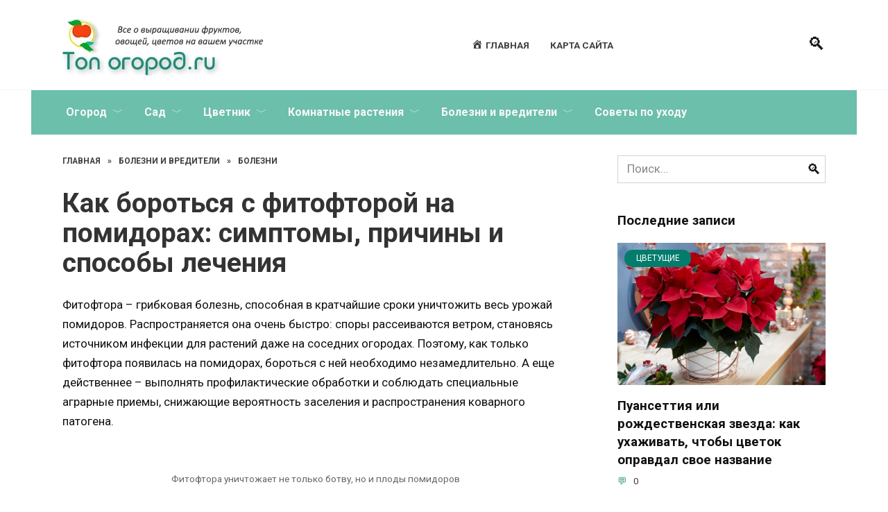

--- FILE ---
content_type: text/html; charset=utf-8
request_url: https://top-ogorod.ru/bolezni-i-vrediteli/bolezni/kak-borotsya-s-fitoftoroj-na-pomidorah.html
body_size: 22479
content:
<!DOCTYPE html>
<html lang="ru-RU">
<head>
  <meta charset="utf-8">
  
  <meta name="viewport" content="width=device-width, initial-scale=1">
  <title>Фитофтора на помидорах: как бороться, какими средствами обрабатывать | Топ огород</title>
  <meta name="description" content="Как бороться с фитофторой на помидорах. Симптомы, причины фитофтороза на томатах. Методы защиты и средства для обработки помидор от фитофторы.">
  <meta name="keywords" content="фитофтора на помидорах как бороться,обработка помидоров от фитофторы,фитофтороз томатов,первые признаки фитофторы на помидорах,фитофтора на томатах как бороться,как спасти помидоры от фитофторы в открытом грунте,как избавиться от фитофторы на помидорах в открытом грунте,как избавиться от фитофторы на помидорах,фитофтороз на помидорах как бороться,фитофтора на помидорах фото,фитофтора на томатах методы борьбы,что такое фитофтора на помидорах и как с ней бороться,помидоры фитофтора,фитофтора у помидор что делать">
  <link rel="canonical" href="/bolezni-i-vrediteli/bolezni/kak-borotsya-s-fitoftoroj-na-pomidorah.html">
  <link rel="dns-prefetch" href="//fonts.googleapis.com">
  <link rel="alternate" type="application/rss+xml" title="Топ огород » Лента комментариев к «Как бороться с фитофторой на помидорах: симптомы, причины и способы лечения»" href="/bolezni-i-vrediteli/bolezni/kak-borotsya-s-fitoftoroj-na-pomidorah.html/feed">
  <script type="text/javascript">
  window._wpemojiSettings = {"baseUrl":"https:\/\/s.w.org\/images\/core\/emoji\/14.0.0\/72x72\/","ext":".png","svgUrl":"https:\/\/s.w.org\/images\/core\/emoji\/14.0.0\/svg\/","svgExt":".svg","source":{"concatemoji":"https:\/\/top-ogorod.ru\/wp-includes\/js\/wp-emoji-release.min.js"}};
  /*! This file is auto-generated */
  !function(e,a,t){var n,r,o,i=a.createElement("canvas"),p=i.getContext&&i.getContext("2d");function s(e,t){p.clearRect(0,0,i.width,i.height),p.fillText(e,0,0);e=i.toDataURL();return p.clearRect(0,0,i.width,i.height),p.fillText(t,0,0),e===i.toDataURL()}function c(e){var t=a.createElement("script");t.src=e,t.defer=t.type="text/javascript",a.getElementsByTagName("head")[0].appendChild(t)}for(o=Array("flag","emoji"),t.supports={everything:!0,everythingExceptFlag:!0},r=0;r<o.length;r++)t.supports[o[r]]=function(e){if(p&&p.fillText)switch(p.textBaseline="top",p.font="600 32px Arial",e){case"flag":return s("\ud83c\udff3\ufe0f\u200d\u26a7\ufe0f","\ud83c\udff3\ufe0f\u200b\u26a7\ufe0f")?!1:!s("\ud83c\uddfa\ud83c\uddf3","\ud83c\uddfa\u200b\ud83c\uddf3")&&!s("\ud83c\udff4\udb40\udc67\udb40\udc62\udb40\udc65\udb40\udc6e\udb40\udc67\udb40\udc7f","\ud83c\udff4\u200b\udb40\udc67\u200b\udb40\udc62\u200b\udb40\udc65\u200b\udb40\udc6e\u200b\udb40\udc67\u200b\udb40\udc7f");case"emoji":return!s("\ud83e\udef1\ud83c\udffb\u200d\ud83e\udef2\ud83c\udfff","\ud83e\udef1\ud83c\udffb\u200b\ud83e\udef2\ud83c\udfff")}return!1}(o[r]),t.supports.everything=t.supports.everything&&t.supports[o[r]],"flag"!==o[r]&&(t.supports.everythingExceptFlag=t.supports.everythingExceptFlag&&t.supports[o[r]]);t.supports.everythingExceptFlag=t.supports.everythingExceptFlag&&!t.supports.flag,t.DOMReady=!1,t.readyCallback=function(){t.DOMReady=!0},t.supports.everything||(n=function(){t.readyCallback()},a.addEventListener?(a.addEventListener("DOMContentLoaded",n,!1),e.addEventListener("load",n,!1)):(e.attachEvent("onload",n),a.attachEvent("onreadystatechange",function(){"complete"===a.readyState&&t.readyCallback()})),(e=t.source||{}).concatemoji?c(e.concatemoji):e.wpemoji&&e.twemoji&&(c(e.twemoji),c(e.wpemoji)))}(window,document,window._wpemojiSettings);
  </script>
  <style type="text/css">
  img.wp-smiley,
  img.emoji {
        display: inline !important;
        border: none !important;
        box-shadow: none !important;
        height: 1em !important;
        width: 1em !important;
        margin: 0 0.07em !important;
        vertical-align: -0.1em !important;
        background: none !important;
        padding: 0 !important;
  }
  </style>
  <link rel="stylesheet" id="dashicons-css" href="/wp-includes/css/dashicons.min.css" media="all">
  <link rel="stylesheet" id="menu-icons-extra-css" href="/wp-content/plugins/menu-icons/css/extra.min.css" media="all">
  <link rel="stylesheet" id="wp-block-library-css" href="/wp-includes/css/dist/block-library/style.min.css" media="all">
  <style id="wp-block-library-theme-inline-css" type="text/css">
  .wp-block-audio figcaption{color:#555;font-size:13px;text-align:center}.is-dark-theme .wp-block-audio figcaption{color:hsla(0,0%,100%,.65)}.wp-block-audio{margin:0 0 1em}.wp-block-code{border:1px solid #ccc;border-radius:4px;font-family:Menlo,Consolas,monaco,monospace;padding:.8em 1em}.wp-block-embed figcaption{color:#555;font-size:13px;text-align:center}.is-dark-theme .wp-block-embed figcaption{color:hsla(0,0%,100%,.65)}.wp-block-embed{margin:0 0 1em}.blocks-gallery-caption{color:#555;font-size:13px;text-align:center}.is-dark-theme .blocks-gallery-caption{color:hsla(0,0%,100%,.65)}.wp-block-image figcaption{color:#555;font-size:13px;text-align:center}.is-dark-theme .wp-block-image figcaption{color:hsla(0,0%,100%,.65)}.wp-block-image{margin:0 0 1em}.wp-block-pullquote{border-bottom:4px solid;border-top:4px solid;color:currentColor;margin-bottom:1.75em}.wp-block-pullquote cite,.wp-block-pullquote footer,.wp-block-pullquote__citation{color:currentColor;font-size:.8125em;font-style:normal;text-transform:uppercase}.wp-block-quote{border-left:.25em solid;margin:0 0 1.75em;padding-left:1em}.wp-block-quote cite,.wp-block-quote footer{color:currentColor;font-size:.8125em;font-style:normal;position:relative}.wp-block-quote.has-text-align-right{border-left:none;border-right:.25em solid;padding-left:0;padding-right:1em}.wp-block-quote.has-text-align-center{border:none;padding-left:0}.wp-block-quote.is-large,.wp-block-quote.is-style-large,.wp-block-quote.is-style-plain{border:none}.wp-block-search .wp-block-search__label{font-weight:700}.wp-block-search__button{border:1px solid #ccc;padding:.375em .625em}:where(.wp-block-group.has-background){padding:1.25em 2.375em}.wp-block-separator.has-css-opacity{opacity:.4}.wp-block-separator{border:none;border-bottom:2px solid;margin-left:auto;margin-right:auto}.wp-block-separator.has-alpha-channel-opacity{opacity:1}.wp-block-separator:not(.is-style-wide):not(.is-style-dots){width:100px}.wp-block-separator.has-background:not(.is-style-dots){border-bottom:none;height:1px}.wp-block-separator.has-background:not(.is-style-wide):not(.is-style-dots){height:2px}.wp-block-table{margin:0 0 1em}.wp-block-table td,.wp-block-table th{word-break:normal}.wp-block-table figcaption{color:#555;font-size:13px;text-align:center}.is-dark-theme .wp-block-table figcaption{color:hsla(0,0%,100%,.65)}.wp-block-video figcaption{color:#555;font-size:13px;text-align:center}.is-dark-theme .wp-block-video figcaption{color:hsla(0,0%,100%,.65)}.wp-block-video{margin:0 0 1em}.wp-block-template-part.has-background{margin-bottom:0;margin-top:0;padding:1.25em 2.375em}
  </style>
  <link rel="stylesheet" id="classic-theme-styles-css" href="/wp-includes/css/classic-themes.min.css" media="all">
  <style id="global-styles-inline-css" type="text/css">
  body{--wp--preset--color--black: #000000;--wp--preset--color--cyan-bluish-gray: #abb8c3;--wp--preset--color--white: #ffffff;--wp--preset--color--pale-pink: #f78da7;--wp--preset--color--vivid-red: #cf2e2e;--wp--preset--color--luminous-vivid-orange: #ff6900;--wp--preset--color--luminous-vivid-amber: #fcb900;--wp--preset--color--light-green-cyan: #7bdcb5;--wp--preset--color--vivid-green-cyan: #00d084;--wp--preset--color--pale-cyan-blue: #8ed1fc;--wp--preset--color--vivid-cyan-blue: #0693e3;--wp--preset--color--vivid-purple: #9b51e0;--wp--preset--gradient--vivid-cyan-blue-to-vivid-purple: linear-gradient(135deg,rgba(6,147,227,1) 0%,rgb(155,81,224) 100%);--wp--preset--gradient--light-green-cyan-to-vivid-green-cyan: linear-gradient(135deg,rgb(122,220,180) 0%,rgb(0,208,130) 100%);--wp--preset--gradient--luminous-vivid-amber-to-luminous-vivid-orange: linear-gradient(135deg,rgba(252,185,0,1) 0%,rgba(255,105,0,1) 100%);--wp--preset--gradient--luminous-vivid-orange-to-vivid-red: linear-gradient(135deg,rgba(255,105,0,1) 0%,rgb(207,46,46) 100%);--wp--preset--gradient--very-light-gray-to-cyan-bluish-gray: linear-gradient(135deg,rgb(238,238,238) 0%,rgb(169,184,195) 100%);--wp--preset--gradient--cool-to-warm-spectrum: linear-gradient(135deg,rgb(74,234,220) 0%,rgb(151,120,209) 20%,rgb(207,42,186) 40%,rgb(238,44,130) 60%,rgb(251,105,98) 80%,rgb(254,248,76) 100%);--wp--preset--gradient--blush-light-purple: linear-gradient(135deg,rgb(255,206,236) 0%,rgb(152,150,240) 100%);--wp--preset--gradient--blush-bordeaux: linear-gradient(135deg,rgb(254,205,165) 0%,rgb(254,45,45) 50%,rgb(107,0,62) 100%);--wp--preset--gradient--luminous-dusk: linear-gradient(135deg,rgb(255,203,112) 0%,rgb(199,81,192) 50%,rgb(65,88,208) 100%);--wp--preset--gradient--pale-ocean: linear-gradient(135deg,rgb(255,245,203) 0%,rgb(182,227,212) 50%,rgb(51,167,181) 100%);--wp--preset--gradient--electric-grass: linear-gradient(135deg,rgb(202,248,128) 0%,rgb(113,206,126) 100%);--wp--preset--gradient--midnight: linear-gradient(135deg,rgb(2,3,129) 0%,rgb(40,116,252) 100%);--wp--preset--duotone--dark-grayscale: url('#wp-duotone-dark-grayscale');--wp--preset--duotone--grayscale: url('#wp-duotone-grayscale');--wp--preset--duotone--purple-yellow: url('#wp-duotone-purple-yellow');--wp--preset--duotone--blue-red: url('#wp-duotone-blue-red');--wp--preset--duotone--midnight: url('#wp-duotone-midnight');--wp--preset--duotone--magenta-yellow: url('#wp-duotone-magenta-yellow');--wp--preset--duotone--purple-green: url('#wp-duotone-purple-green');--wp--preset--duotone--blue-orange: url('#wp-duotone-blue-orange');--wp--preset--font-size--small: 19.5px;--wp--preset--font-size--medium: 20px;--wp--preset--font-size--large: 36.5px;--wp--preset--font-size--x-large: 42px;--wp--preset--font-size--normal: 22px;--wp--preset--font-size--huge: 49.5px;--wp--preset--spacing--20: 0.44rem;--wp--preset--spacing--30: 0.67rem;--wp--preset--spacing--40: 1rem;--wp--preset--spacing--50: 1.5rem;--wp--preset--spacing--60: 2.25rem;--wp--preset--spacing--70: 3.38rem;--wp--preset--spacing--80: 5.06rem;--wp--preset--shadow--natural: 6px 6px 9px rgba(0, 0, 0, 0.2);--wp--preset--shadow--deep: 12px 12px 50px rgba(0, 0, 0, 0.4);--wp--preset--shadow--sharp: 6px 6px 0px rgba(0, 0, 0, 0.2);--wp--preset--shadow--outlined: 6px 6px 0px -3px rgba(255, 255, 255, 1), 6px 6px rgba(0, 0, 0, 1);--wp--preset--shadow--crisp: 6px 6px 0px rgba(0, 0, 0, 1);}:where(.is-layout-flex){gap: 0.5em;}body .is-layout-flow > .alignleft{float: left;margin-inline-start: 0;margin-inline-end: 2em;}body .is-layout-flow > .alignright{float: right;margin-inline-start: 2em;margin-inline-end: 0;}body .is-layout-flow > .aligncenter{margin-left: auto !important;margin-right: auto !important;}body .is-layout-constrained > .alignleft{float: left;margin-inline-start: 0;margin-inline-end: 2em;}body .is-layout-constrained > .alignright{float: right;margin-inline-start: 2em;margin-inline-end: 0;}body .is-layout-constrained > .aligncenter{margin-left: auto !important;margin-right: auto !important;}body .is-layout-constrained > :where(:not(.alignleft):not(.alignright):not(.alignfull)){max-width: var(--wp--style--global--content-size);margin-left: auto !important;margin-right: auto !important;}body .is-layout-constrained > .alignwide{max-width: var(--wp--style--global--wide-size);}body .is-layout-flex{display: flex;}body .is-layout-flex{flex-wrap: wrap;align-items: center;}body .is-layout-flex > *{margin: 0;}:where(.wp-block-columns.is-layout-flex){gap: 2em;}.has-black-color{color: var(--wp--preset--color--black) !important;}.has-cyan-bluish-gray-color{color: var(--wp--preset--color--cyan-bluish-gray) !important;}.has-white-color{color: var(--wp--preset--color--white) !important;}.has-pale-pink-color{color: var(--wp--preset--color--pale-pink) !important;}.has-vivid-red-color{color: var(--wp--preset--color--vivid-red) !important;}.has-luminous-vivid-orange-color{color: var(--wp--preset--color--luminous-vivid-orange) !important;}.has-luminous-vivid-amber-color{color: var(--wp--preset--color--luminous-vivid-amber) !important;}.has-light-green-cyan-color{color: var(--wp--preset--color--light-green-cyan) !important;}.has-vivid-green-cyan-color{color: var(--wp--preset--color--vivid-green-cyan) !important;}.has-pale-cyan-blue-color{color: var(--wp--preset--color--pale-cyan-blue) !important;}.has-vivid-cyan-blue-color{color: var(--wp--preset--color--vivid-cyan-blue) !important;}.has-vivid-purple-color{color: var(--wp--preset--color--vivid-purple) !important;}.has-black-background-color{background-color: var(--wp--preset--color--black) !important;}.has-cyan-bluish-gray-background-color{background-color: var(--wp--preset--color--cyan-bluish-gray) !important;}.has-white-background-color{background-color: var(--wp--preset--color--white) !important;}.has-pale-pink-background-color{background-color: var(--wp--preset--color--pale-pink) !important;}.has-vivid-red-background-color{background-color: var(--wp--preset--color--vivid-red) !important;}.has-luminous-vivid-orange-background-color{background-color: var(--wp--preset--color--luminous-vivid-orange) !important;}.has-luminous-vivid-amber-background-color{background-color: var(--wp--preset--color--luminous-vivid-amber) !important;}.has-light-green-cyan-background-color{background-color: var(--wp--preset--color--light-green-cyan) !important;}.has-vivid-green-cyan-background-color{background-color: var(--wp--preset--color--vivid-green-cyan) !important;}.has-pale-cyan-blue-background-color{background-color: var(--wp--preset--color--pale-cyan-blue) !important;}.has-vivid-cyan-blue-background-color{background-color: var(--wp--preset--color--vivid-cyan-blue) !important;}.has-vivid-purple-background-color{background-color: var(--wp--preset--color--vivid-purple) !important;}.has-black-border-color{border-color: var(--wp--preset--color--black) !important;}.has-cyan-bluish-gray-border-color{border-color: var(--wp--preset--color--cyan-bluish-gray) !important;}.has-white-border-color{border-color: var(--wp--preset--color--white) !important;}.has-pale-pink-border-color{border-color: var(--wp--preset--color--pale-pink) !important;}.has-vivid-red-border-color{border-color: var(--wp--preset--color--vivid-red) !important;}.has-luminous-vivid-orange-border-color{border-color: var(--wp--preset--color--luminous-vivid-orange) !important;}.has-luminous-vivid-amber-border-color{border-color: var(--wp--preset--color--luminous-vivid-amber) !important;}.has-light-green-cyan-border-color{border-color: var(--wp--preset--color--light-green-cyan) !important;}.has-vivid-green-cyan-border-color{border-color: var(--wp--preset--color--vivid-green-cyan) !important;}.has-pale-cyan-blue-border-color{border-color: var(--wp--preset--color--pale-cyan-blue) !important;}.has-vivid-cyan-blue-border-color{border-color: var(--wp--preset--color--vivid-cyan-blue) !important;}.has-vivid-purple-border-color{border-color: var(--wp--preset--color--vivid-purple) !important;}.has-vivid-cyan-blue-to-vivid-purple-gradient-background{background: var(--wp--preset--gradient--vivid-cyan-blue-to-vivid-purple) !important;}.has-light-green-cyan-to-vivid-green-cyan-gradient-background{background: var(--wp--preset--gradient--light-green-cyan-to-vivid-green-cyan) !important;}.has-luminous-vivid-amber-to-luminous-vivid-orange-gradient-background{background: var(--wp--preset--gradient--luminous-vivid-amber-to-luminous-vivid-orange) !important;}.has-luminous-vivid-orange-to-vivid-red-gradient-background{background: var(--wp--preset--gradient--luminous-vivid-orange-to-vivid-red) !important;}.has-very-light-gray-to-cyan-bluish-gray-gradient-background{background: var(--wp--preset--gradient--very-light-gray-to-cyan-bluish-gray) !important;}.has-cool-to-warm-spectrum-gradient-background{background: var(--wp--preset--gradient--cool-to-warm-spectrum) !important;}.has-blush-light-purple-gradient-background{background: var(--wp--preset--gradient--blush-light-purple) !important;}.has-blush-bordeaux-gradient-background{background: var(--wp--preset--gradient--blush-bordeaux) !important;}.has-luminous-dusk-gradient-background{background: var(--wp--preset--gradient--luminous-dusk) !important;}.has-pale-ocean-gradient-background{background: var(--wp--preset--gradient--pale-ocean) !important;}.has-electric-grass-gradient-background{background: var(--wp--preset--gradient--electric-grass) !important;}.has-midnight-gradient-background{background: var(--wp--preset--gradient--midnight) !important;}.has-small-font-size{font-size: var(--wp--preset--font-size--small) !important;}.has-medium-font-size{font-size: var(--wp--preset--font-size--medium) !important;}.has-large-font-size{font-size: var(--wp--preset--font-size--large) !important;}.has-x-large-font-size{font-size: var(--wp--preset--font-size--x-large) !important;}
  .wp-block-navigation a:where(:not(.wp-element-button)){color: inherit;}
  :where(.wp-block-columns.is-layout-flex){gap: 2em;}
  .wp-block-pullquote{font-size: 1.5em;line-height: 1.6;}
  </style>
  <link rel="stylesheet" id="contact-form-7-css" href="/wp-content/plugins/contact-form-7/includes/css/styles.css" media="all">
  <link rel="stylesheet" id="toc-screen-css" href="/wp-content/plugins/table-of-contents-plus/screen.min.css" media="all">
  <style id="toc-screen-inline-css" type="text/css">
  div#toc_container {width: 95%;}div#toc_container ul li {font-size: 100%;}
  </style>
  <link rel="stylesheet" id="wp-pagenavi-css" href="/wp-content/plugins/wp-pagenavi/pagenavi-css.css" media="all">
  <link rel="stylesheet" id="google-fonts-css" href="https://fonts.googleapis.com/css?family=Roboto%3A400%2C400i%2C700%7CMontserrat%3A400%2C400i%2C700&subset=cyrillic&display=swap&ver=6.2.3" media="all">
  <link rel="stylesheet" id="reboot-style-css" href="/wp-content/themes/reboot/assets/css/style.min.css" media="all">
  <script src="/wp-includes/js/jquery/jquery.min.js" id="jquery-core-js"></script>
  <script src="/wp-includes/js/jquery/jquery-migrate.min.js" id="jquery-migrate-js"></script>
  <link rel="https://api.w.org/" href="/wp-json/">
  <link rel="alternate" type="application/json" href="/wp-json/wp/v2/posts/95">
  <link rel="EditURI" type="application/rsd+xml" title="RSD" href="/xmlrpc.php">
  <link rel="wlwmanifest" type="application/wlwmanifest+xml" href="/wp-includes/wlwmanifest.xml">
  <link rel="shortlink" href="/?p=95">
  <link rel="alternate" type="application/json+oembed" href="/wp-json/oembed/1.0/embed?url=https%3A%2F%2Ftop-ogorod.ru%2Fbolezni-i-vrediteli%2Fbolezni%2Fkak-borotsya-s-fitoftoroj-na-pomidorah.html">
  <link rel="alternate" type="text/xml+oembed" href="/wp-json/oembed/1.0/embed?url=https%3A%2F%2Ftop-ogorod.ru%2Fbolezni-i-vrediteli%2Fbolezni%2Fkak-borotsya-s-fitoftoroj-na-pomidorah.html&format=xml">
  <link rel="preload" href="/wp-content/themes/reboot/assets/fonts/wpshop-core.ttf" as="font" crossorigin="">
  <link rel="preload" href="/wp-content/uploads/2017/10/fitoftora-0.jpg" as="image" crossorigin="">
  <style>
  .scrolltop{background-color:#bcbcbc}.scrolltop:before{color:#333333}.scrolltop{width:56px}.post-card--grid, .post-card--grid .post-card__thumbnail, .post-card--grid .post-card__thumbnail img, .post-card--grid .post-card__thumbnail:before{border-radius: 6px}::selection, .card-slider__category, .card-slider-container .swiper-pagination-bullet-active, .post-card--grid .post-card__thumbnail:before, .post-card:not(.post-card--small) .post-card__thumbnail a:before, .post-card:not(.post-card--small) .post-card__category,  .post-box--high .post-box__category span, .post-box--wide .post-box__category span, .page-separator, .pagination .nav-links .page-numbers:not(.dots):not(.current):before, .btn, .btn-primary:hover, .btn-primary:not(:disabled):not(.disabled).active, .btn-primary:not(:disabled):not(.disabled):active, .show>.btn-primary.dropdown-toggle, .comment-respond .form-submit input, .page-links__item{background-color:#037c6c}.entry-image--big .entry-image__body .post-card__category a, .home-text ul:not([class])>li:before, .page-content ul:not([class])>li:before, .taxonomy-description ul:not([class])>li:before, .widget-area .widget_categories ul.menu li a:before, .widget-area .widget_categories ul.menu li span:before, .widget-area .widget_categories>ul li a:before, .widget-area .widget_categories>ul li span:before, .widget-area .widget_nav_menu ul.menu li a:before, .widget-area .widget_nav_menu ul.menu li span:before, .widget-area .widget_nav_menu>ul li a:before, .widget-area .widget_nav_menu>ul li span:before, .page-links .page-numbers:not(.dots):not(.current):before, .page-links .post-page-numbers:not(.dots):not(.current):before, .pagination .nav-links .page-numbers:not(.dots):not(.current):before, .pagination .nav-links .post-page-numbers:not(.dots):not(.current):before, .entry-image--full .entry-image__body .post-card__category a, .entry-image--fullscreen .entry-image__body .post-card__category a, .entry-image--wide .entry-image__body .post-card__category a{background-color:#037c6c}.comment-respond input:focus, select:focus, textarea:focus, .post-card--grid.post-card--thumbnail-no, .post-card--standard:after, .post-card--related.post-card--thumbnail-no:hover, .spoiler-box, .btn-primary, .btn-primary:hover, .btn-primary:not(:disabled):not(.disabled).active, .btn-primary:not(:disabled):not(.disabled):active, .show>.btn-primary.dropdown-toggle, .inp:focus, .entry-tag:focus, .entry-tag:hover, .search-screen .search-form .search-field:focus, .entry-content ul:not([class])>li:before, .text-content ul:not([class])>li:before, .page-content ul:not([class])>li:before, .taxonomy-description ul:not([class])>li:before, .entry-content blockquote,
        .input:focus, input[type=color]:focus, input[type=date]:focus, input[type=datetime-local]:focus, input[type=datetime]:focus, input[type=email]:focus, input[type=month]:focus, input[type=number]:focus, input[type=password]:focus, input[type=range]:focus, input[type=search]:focus, input[type=tel]:focus, input[type=text]:focus, input[type=time]:focus, input[type=url]:focus, input[type=week]:focus, select:focus, textarea:focus{border-color:#037c6c !important}.post-card--small .post-card__category, .post-card__author:before, .post-card__comments:before, .post-card__date:before, .post-card__like:before, .post-card__views:before, .entry-author:before, .entry-date:before, .entry-time:before, .entry-views:before, .entry-content ol:not([class])>li:before, .text-content ol:not([class])>li:before, .entry-content blockquote:before, .spoiler-box__title:after, .search-icon:hover:before, .search-form .search-submit:hover:before, .star-rating-item.hover,
        .comment-list .bypostauthor>.comment-body .comment-author:after,
        .breadcrumb a, .breadcrumb span,
        .search-screen .search-form .search-submit:before, 
        .star-rating--score-1:not(.hover) .star-rating-item:nth-child(1),
        .star-rating--score-2:not(.hover) .star-rating-item:nth-child(1), .star-rating--score-2:not(.hover) .star-rating-item:nth-child(2),
        .star-rating--score-3:not(.hover) .star-rating-item:nth-child(1), .star-rating--score-3:not(.hover) .star-rating-item:nth-child(2), .star-rating--score-3:not(.hover) .star-rating-item:nth-child(3),
        .star-rating--score-4:not(.hover) .star-rating-item:nth-child(1), .star-rating--score-4:not(.hover) .star-rating-item:nth-child(2), .star-rating--score-4:not(.hover) .star-rating-item:nth-child(3), .star-rating--score-4:not(.hover) .star-rating-item:nth-child(4),
        .star-rating--score-5:not(.hover) .star-rating-item:nth-child(1), .star-rating--score-5:not(.hover) .star-rating-item:nth-child(2), .star-rating--score-5:not(.hover) .star-rating-item:nth-child(3), .star-rating--score-5:not(.hover) .star-rating-item:nth-child(4), .star-rating--score-5:not(.hover) .star-rating-item:nth-child(5){color:#037c6c}.entry-content a:not(.wp-block-button__link), .entry-content a:not(.wp-block-button__link):visited, .spanlink, .comment-reply-link, .pseudo-link, .widget_calendar a, .widget_recent_comments a, .child-categories ul li a{color:#037c6c}.child-categories ul li a{border-color:#037c6c}a:hover, a:focus, a:active, .spanlink:hover, .entry-content a:not(.wp-block-button__link):hover, .entry-content a:not(.wp-block-button__link):focus, .entry-content a:not(.wp-block-button__link):active, .top-menu ul li>span:hover, .main-navigation ul li a:hover, .main-navigation ul li span:hover, .footer-navigation ul li a:hover, .footer-navigation ul li span:hover, .comment-reply-link:hover, .pseudo-link:hover, .child-categories ul li a:hover{color:#39665e}.top-menu>ul>li>a:before, .top-menu>ul>li>span:before{background:#39665e}.child-categories ul li a:hover, .post-box--no-thumb a:hover{border-color:#39665e}.post-box--card:hover{box-shadow: inset 0 0 0 1px #39665e}.post-box--card:hover{-webkit-box-shadow: inset 0 0 0 1px #39665e}.main-navigation, .footer-navigation, .footer-navigation .removed-link, .main-navigation .removed-link, .main-navigation ul li>a, .footer-navigation ul li>a{color:#f7f7f7}.main-navigation, .main-navigation ul li .sub-menu li, .main-navigation ul li.menu-item-has-children:before, .footer-navigation, .footer-navigation ul li .sub-menu li, .footer-navigation ul li.menu-item-has-children:before{background-color:#6bbfab}.site-footer{background-color:#6bbfab}body{font-family:"Roboto" ,"Helvetica Neue", Helvetica, Arial, sans-serif;font-size:17px;}.main-navigation ul li a, .main-navigation ul li span, .footer-navigation ul li a, .footer-navigation ul li span{font-family:"Roboto" ,"Helvetica Neue", Helvetica, Arial, sans-serif;}.h1, h1:not(.site-title){font-family:"Roboto" ,"Helvetica Neue", Helvetica, Arial, sans-serif;font-size:2.3em;}.h2, .related-posts__header, .section-block__title, h2{font-family:"Roboto" ,"Helvetica Neue", Helvetica, Arial, sans-serif;}.h3, h3{font-family:"Roboto" ,"Helvetica Neue", Helvetica, Arial, sans-serif;}.h4, h4{font-family:"Roboto" ,"Helvetica Neue", Helvetica, Arial, sans-serif;}
  </style>
  <link rel="icon" href="/wp-content/uploads/2017/10/favikon.png" sizes="32x32">
  <link rel="icon" href="/wp-content/uploads/2017/10/favikon.png" sizes="192x192">
  <link rel="apple-touch-icon" href="/wp-content/uploads/2017/10/favikon.png">
  <meta name="msapplication-TileImage" content="https://top-ogorod.ru/wp-content/uploads/2017/10/favikon.png">
  <style type="text/css" id="wp-custom-css">
                        /*
  Здесь можно добавить ваши CSS-стили.

  Нажмите на значок помощи выше, чтобы узнать больше.
  */
  .main-navigation ul li a:hover{

  color: white;
  }
  h1.entry-title,
  h2,
  h3,
  h4{
  color: #333;}

  div.breadcrumb span{

  color: #111;}

  .entry-content .wp-caption-text, .entry-content figcaption, .home-text .wp-caption-text, .home-text figcaption, .taxonomy-description .wp-caption-text, .taxonomy-description figcaption{    font-size: 0.8em;}         
  </style>
</head>
<body class="post-template-default single single-post postid-95 single-format-standard wp-embed-responsive sidebar-right">  <ins data-ad-channel="b1abb8ba140ddacf357f0dd10203906a" data-biqdiq-init></ins>

  <svg xmlns="http://www.w3.org/2000/svg" viewbox="0 0 0 0" width="0" height="0" focusable="false" role="none" style="visibility: hidden; position: absolute; left: -9999px; overflow: hidden;">
  <defs>
    <filter id="wp-duotone-dark-grayscale">
      <fecolormatrix color-interpolation-filters="sRGB" type="matrix" values=".299 .587 .114 0 0 .299 .587 .114 0 0 .299 .587 .114 0 0 .299 .587 .114 0 0"></fecolormatrix>
      <fecomponenttransfer color-interpolation-filters="sRGB">
        <fefuncr type="table" tablevalues="0 0.49803921568627"></fefuncr>
        <fefuncg type="table" tablevalues="0 0.49803921568627"></fefuncg>
        <fefuncb type="table" tablevalues="0 0.49803921568627"></fefuncb>
        <fefunca type="table" tablevalues="1 1"></fefunca>
      </fecomponenttransfer>
      <fecomposite in2="SourceGraphic" operator="in"></fecomposite>
    </filter>
  </defs></svg><svg xmlns="http://www.w3.org/2000/svg" viewbox="0 0 0 0" width="0" height="0" focusable="false" role="none" style="visibility: hidden; position: absolute; left: -9999px; overflow: hidden;">
  <defs>
    <filter id="wp-duotone-grayscale">
      <fecolormatrix color-interpolation-filters="sRGB" type="matrix" values=".299 .587 .114 0 0 .299 .587 .114 0 0 .299 .587 .114 0 0 .299 .587 .114 0 0"></fecolormatrix>
      <fecomponenttransfer color-interpolation-filters="sRGB">
        <fefuncr type="table" tablevalues="0 1"></fefuncr>
        <fefuncg type="table" tablevalues="0 1"></fefuncg>
        <fefuncb type="table" tablevalues="0 1"></fefuncb>
        <fefunca type="table" tablevalues="1 1"></fefunca>
      </fecomponenttransfer>
      <fecomposite in2="SourceGraphic" operator="in"></fecomposite>
    </filter>
  </defs></svg><svg xmlns="http://www.w3.org/2000/svg" viewbox="0 0 0 0" width="0" height="0" focusable="false" role="none" style="visibility: hidden; position: absolute; left: -9999px; overflow: hidden;">
  <defs>
    <filter id="wp-duotone-purple-yellow">
      <fecolormatrix color-interpolation-filters="sRGB" type="matrix" values=".299 .587 .114 0 0 .299 .587 .114 0 0 .299 .587 .114 0 0 .299 .587 .114 0 0"></fecolormatrix>
      <fecomponenttransfer color-interpolation-filters="sRGB">
        <fefuncr type="table" tablevalues="0.54901960784314 0.98823529411765"></fefuncr>
        <fefuncg type="table" tablevalues="0 1"></fefuncg>
        <fefuncb type="table" tablevalues="0.71764705882353 0.25490196078431"></fefuncb>
        <fefunca type="table" tablevalues="1 1"></fefunca>
      </fecomponenttransfer>
      <fecomposite in2="SourceGraphic" operator="in"></fecomposite>
    </filter>
  </defs></svg><svg xmlns="http://www.w3.org/2000/svg" viewbox="0 0 0 0" width="0" height="0" focusable="false" role="none" style="visibility: hidden; position: absolute; left: -9999px; overflow: hidden;">
  <defs>
    <filter id="wp-duotone-blue-red">
      <fecolormatrix color-interpolation-filters="sRGB" type="matrix" values=".299 .587 .114 0 0 .299 .587 .114 0 0 .299 .587 .114 0 0 .299 .587 .114 0 0"></fecolormatrix>
      <fecomponenttransfer color-interpolation-filters="sRGB">
        <fefuncr type="table" tablevalues="0 1"></fefuncr>
        <fefuncg type="table" tablevalues="0 0.27843137254902"></fefuncg>
        <fefuncb type="table" tablevalues="0.5921568627451 0.27843137254902"></fefuncb>
        <fefunca type="table" tablevalues="1 1"></fefunca>
      </fecomponenttransfer>
      <fecomposite in2="SourceGraphic" operator="in"></fecomposite>
    </filter>
  </defs></svg><svg xmlns="http://www.w3.org/2000/svg" viewbox="0 0 0 0" width="0" height="0" focusable="false" role="none" style="visibility: hidden; position: absolute; left: -9999px; overflow: hidden;">
  <defs>
    <filter id="wp-duotone-midnight">
      <fecolormatrix color-interpolation-filters="sRGB" type="matrix" values=".299 .587 .114 0 0 .299 .587 .114 0 0 .299 .587 .114 0 0 .299 .587 .114 0 0"></fecolormatrix>
      <fecomponenttransfer color-interpolation-filters="sRGB">
        <fefuncr type="table" tablevalues="0 0"></fefuncr>
        <fefuncg type="table" tablevalues="0 0.64705882352941"></fefuncg>
        <fefuncb type="table" tablevalues="0 1"></fefuncb>
        <fefunca type="table" tablevalues="1 1"></fefunca>
      </fecomponenttransfer>
      <fecomposite in2="SourceGraphic" operator="in"></fecomposite>
    </filter>
  </defs></svg><svg xmlns="http://www.w3.org/2000/svg" viewbox="0 0 0 0" width="0" height="0" focusable="false" role="none" style="visibility: hidden; position: absolute; left: -9999px; overflow: hidden;">
  <defs>
    <filter id="wp-duotone-magenta-yellow">
      <fecolormatrix color-interpolation-filters="sRGB" type="matrix" values=".299 .587 .114 0 0 .299 .587 .114 0 0 .299 .587 .114 0 0 .299 .587 .114 0 0"></fecolormatrix>
      <fecomponenttransfer color-interpolation-filters="sRGB">
        <fefuncr type="table" tablevalues="0.78039215686275 1"></fefuncr>
        <fefuncg type="table" tablevalues="0 0.94901960784314"></fefuncg>
        <fefuncb type="table" tablevalues="0.35294117647059 0.47058823529412"></fefuncb>
        <fefunca type="table" tablevalues="1 1"></fefunca>
      </fecomponenttransfer>
      <fecomposite in2="SourceGraphic" operator="in"></fecomposite>
    </filter>
  </defs></svg><svg xmlns="http://www.w3.org/2000/svg" viewbox="0 0 0 0" width="0" height="0" focusable="false" role="none" style="visibility: hidden; position: absolute; left: -9999px; overflow: hidden;">
  <defs>
    <filter id="wp-duotone-purple-green">
      <fecolormatrix color-interpolation-filters="sRGB" type="matrix" values=".299 .587 .114 0 0 .299 .587 .114 0 0 .299 .587 .114 0 0 .299 .587 .114 0 0"></fecolormatrix>
      <fecomponenttransfer color-interpolation-filters="sRGB">
        <fefuncr type="table" tablevalues="0.65098039215686 0.40392156862745"></fefuncr>
        <fefuncg type="table" tablevalues="0 1"></fefuncg>
        <fefuncb type="table" tablevalues="0.44705882352941 0.4"></fefuncb>
        <fefunca type="table" tablevalues="1 1"></fefunca>
      </fecomponenttransfer>
      <fecomposite in2="SourceGraphic" operator="in"></fecomposite>
    </filter>
  </defs></svg><svg xmlns="http://www.w3.org/2000/svg" viewbox="0 0 0 0" width="0" height="0" focusable="false" role="none" style="visibility: hidden; position: absolute; left: -9999px; overflow: hidden;">
  <defs>
    <filter id="wp-duotone-blue-orange">
      <fecolormatrix color-interpolation-filters="sRGB" type="matrix" values=".299 .587 .114 0 0 .299 .587 .114 0 0 .299 .587 .114 0 0 .299 .587 .114 0 0"></fecolormatrix>
      <fecomponenttransfer color-interpolation-filters="sRGB">
        <fefuncr type="table" tablevalues="0.098039215686275 1"></fefuncr>
        <fefuncg type="table" tablevalues="0 0.66274509803922"></fefuncg>
        <fefuncb type="table" tablevalues="0.84705882352941 0.41960784313725"></fefuncb>
        <fefunca type="table" tablevalues="1 1"></fefunca>
      </fecomponenttransfer>
      <fecomposite in2="SourceGraphic" operator="in"></fecomposite>
    </filter>
  </defs></svg>
  <div id="page" class="site">
    <a class="skip-link screen-reader-text" href="#content">Перейти к содержанию</a>
    <div class="search-screen-overlay js-search-screen-overlay"></div>
    <div class="search-screen js-search-screen">
      <form role="search" method="get" class="search-form" action="https://top-ogorod.ru/">
        <label><span class="screen-reader-text">Search for:</span> <input type="search" class="search-field" placeholder="Поиск…" value="" name="s"></label> <button type="submit" class="search-submit"></button>
      </form>
    </div>
    <header id="masthead" class="site-header full" itemscope itemtype="http://schema.org/WPHeader">
      <div class="site-header-inner fixed">
        <div class="humburger js-humburger">
          <span></span><span></span><span></span>
        </div>
        <div class="site-branding">
          <div class="site-logotype">
            <a href="/"><img src="/wp-content/uploads/2017/10/logo13.jpg" width="290" height="90" alt="Топ огород"></a>
          </div>
        </div>
        <div class="top-menu">
          <ul id="top-menu" class="menu">
            <li id="menu-item-274" class="menu-item menu-item-type-custom menu-item-object-custom menu-item-home menu-item-274">
              <a href="/"><i class="_mi _before dashicons dashicons-admin-home" aria-hidden="true"></i><span>Главная</span></a>
            </li>
            <li id="menu-item-273" class="menu-item menu-item-type-post_type menu-item-object-page menu-item-273">
              <a href="/sitemap">Карта сайта</a>
            </li>
          </ul>
        </div>
        <div class="header-search">
          <span class="search-icon js-search-icon"></span>
        </div>
      </div>
    </header>
    <nav id="site-navigation" class="main-navigation fixed" itemscope itemtype="http://schema.org/SiteNavigationElement">
      <div class="main-navigation-inner full">
        <div class="menu-osnovnoe-container">
          <ul id="header_menu" class="menu">
            <li id="menu-item-20" class="menu-item menu-item-type-taxonomy menu-item-object-category menu-item-has-children menu-item-20">
              <a href="/category/ogorod">Огород</a>
              <ul class="sub-menu">
                <li id="menu-item-23" class="menu-item menu-item-type-taxonomy menu-item-object-category menu-item-23">
                  <a href="/category/ogorod/ovoshhi">Овощи</a>
                </li>
                <li id="menu-item-25" class="menu-item menu-item-type-taxonomy menu-item-object-category menu-item-25">
                  <a href="/category/ogorod/yagody">Ягоды</a>
                </li>
                <li id="menu-item-21" class="menu-item menu-item-type-taxonomy menu-item-object-category menu-item-21">
                  <a href="/category/ogorod/bahchevye">Бахчевые</a>
                </li>
                <li id="menu-item-22" class="menu-item menu-item-type-taxonomy menu-item-object-category menu-item-22">
                  <a href="/category/ogorod/zelen">Зелень</a>
                </li>
              </ul>
            </li>
            <li id="menu-item-41" class="menu-item menu-item-type-taxonomy menu-item-object-category menu-item-has-children menu-item-41">
              <a href="/category/sad">Сад</a>
              <ul class="sub-menu">
                <li id="menu-item-43" class="menu-item menu-item-type-taxonomy menu-item-object-category menu-item-43">
                  <a href="/category/sad/plodovye-derevya">Плодовые деревья</a>
                </li>
                <li id="menu-item-44" class="menu-item menu-item-type-taxonomy menu-item-object-category menu-item-44">
                  <a href="/category/sad/yagodnye-kustarniki">Ягодные кустарники</a>
                </li>
              </ul>
            </li>
            <li id="menu-item-48" class="menu-item menu-item-type-taxonomy menu-item-object-category menu-item-has-children menu-item-48">
              <a href="/category/cvetnic">Цветник</a>
              <ul class="sub-menu">
                <li id="menu-item-51" class="menu-item menu-item-type-taxonomy menu-item-object-category menu-item-51">
                  <a href="/category/cvetnic/odnoletniki">Однолетники</a>
                </li>
                <li id="menu-item-50" class="menu-item menu-item-type-taxonomy menu-item-object-category menu-item-50">
                  <a href="/category/cvetnic/mnogoletniki">Многолетники</a>
                </li>
              </ul>
            </li>
            <li id="menu-item-31" class="menu-item menu-item-type-taxonomy menu-item-object-category menu-item-has-children menu-item-31">
              <a href="/category/komnatnye-rasteniya">Комнатные растения</a>
              <ul class="sub-menu">
                <li id="menu-item-34" class="menu-item menu-item-type-taxonomy menu-item-object-category menu-item-34">
                  <a href="/category/komnatnye-rasteniya/tsvetushhie">Цветущие</a>
                </li>
                <li id="menu-item-32" class="menu-item menu-item-type-taxonomy menu-item-object-category menu-item-32">
                  <a href="/category/komnatnye-rasteniya/dekorativno-listvennye">Декоративно-лиственные</a>
                </li>
                <li id="menu-item-33" class="menu-item menu-item-type-taxonomy menu-item-object-category menu-item-33">
                  <a href="/category/komnatnye-rasteniya/sukkulenty">Суккуленты</a>
                </li>
              </ul>
            </li>
            <li id="menu-item-27" class="menu-item menu-item-type-taxonomy menu-item-object-category current-post-ancestor menu-item-has-children menu-item-27">
              <a href="/category/bolezni-i-vrediteli">Болезни и вредители</a>
              <ul class="sub-menu">
                <li id="menu-item-28" class="menu-item menu-item-type-taxonomy menu-item-object-category current-post-ancestor current-menu-parent current-post-parent menu-item-28">
                  <a href="/category/bolezni-i-vrediteli/bolezni">Болезни</a>
                </li>
                <li id="menu-item-29" class="menu-item menu-item-type-taxonomy menu-item-object-category menu-item-29">
                  <a href="/category/bolezni-i-vrediteli/vrediteli">Вредители</a>
                </li>
              </ul>
            </li>
            <li id="menu-item-1212" class="menu-item menu-item-type-taxonomy menu-item-object-category menu-item-1212">
              <a href="/category/sovety-po-uhodu">Советы по уходу</a>
            </li>
          </ul>
        </div>
      </div>
    </nav>
    <div class="mobile-menu-placeholder js-mobile-menu-placeholder"></div>
    <div id="content" class="site-content fixed">
      <div class="site-content-inner">
        <div id="primary" class="content-area" itemscope itemtype="http://schema.org/Article">
          <main id="main" class="site-main article-card">
            <article id="post-95" class="article-post post-95 post type-post status-publish format-standard has-post-thumbnail category-bolezni tag-pomidory tag-tomaty">
              <div class="breadcrumb" itemscope itemtype="http://schema.org/BreadcrumbList">
                <span class="breadcrumb-item" itemprop="itemListElement" itemscope itemtype="http://schema.org/ListItem"><a href="/" itemprop="item"><span itemprop="name">Главная</span></a>
                <meta itemprop="position" content="0"></span> <span class="breadcrumb-separator">»</span> <span class="breadcrumb-item" itemprop="itemListElement" itemscope itemtype="http://schema.org/ListItem"><a href="/category/bolezni-i-vrediteli" itemprop="item"><span itemprop="name">Болезни и вредители</span></a>
                <meta itemprop="position" content="1"></span> <span class="breadcrumb-separator">»</span> <span class="breadcrumb-item" itemprop="itemListElement" itemscope itemtype="http://schema.org/ListItem"><a href="/category/bolezni-i-vrediteli/bolezni" itemprop="item"><span itemprop="name">Болезни</span></a>
                <meta itemprop="position" content="2"></span>
              </div>
              <h1 class="entry-title" itemprop="headline">Как бороться с фитофторой на помидорах: симптомы, причины и способы лечения</h1>
              <div class="entry-content" itemprop="articleBody">
                <p>Фитофтора – грибковая болезнь, способная в кратчайшие сроки уничтожить весь урожай помидоров. Распространяется она очень быстро: споры рассеиваются ветром, становясь источником инфекции для растений даже на соседних огородах. Поэтому, как только фитофтора появилась на помидорах, бороться с ней необходимо незамедлительно. А еще действеннее – выполнять профилактические обработки и соблюдать специальные аграрные приемы, снижающие вероятность заселения и распространения коварного патогена.</p>
                <p></p>
                <figure id="attachment_97" aria-describedby="caption-attachment-97" style="width: 600px" class="wp-caption aligncenter">
                  <span itemprop="image" itemscope itemtype="https://schema.org/ImageObject">
                  <meta itemprop="width" content="600">
                  <meta itemprop="height" content="377"></span>
                  <figcaption id="caption-attachment-97" class="wp-caption-text">
                    Фитофтора уничтожает не только ботву, но и плоды помидоров
                  </figcaption>
                </figure><br>
                <div class="table-of-contents open">
                  <div class="table-of-contents__header">
                    <span class="table-of-contents__hide js-table-of-contents-hide">Содержание</span>
                  </div>
                  <ol class="table-of-contents__list js-table-of-contents-list">
                    <li class="level-1">
                      <a href="#chto-takoe-fitoftora-i-kogda-ona-voznikaet">Что такое фитофтора и когда она возникает?</a>
                    </li>
                    <li class="level-1">
                      <a href="#simptomy-fitoftoroza-tomatov">Симптомы фитофтороза томатов</a>
                    </li>
                    <li class="level-1">
                      <a href="#prichiny">Причины</a>
                    </li>
                    <li class="level-1">
                      <a href="#profilaktika-fitoftoroza-agrarnye-metody">Профилактика фитофтороза – аграрные методы</a>
                    </li>
                    <li class="level-1">
                      <a href="#sposoby-borby-s-fitoftoroy">Способы борьбы с фитофторой</a>
                    </li>
                    <li class="level-1">
                      <a href="#narodnye-metody-borby">Народные методы борьбы</a>
                    </li>
                    <li class="level-1">
                      <a href="#biologicheskie-preparaty">Биологические препараты</a>
                    </li>
                    <li class="level-1">
                      <a href="#himicheskie-sredstva">Химические средства</a>
                    </li>
                    <li class="level-1">
                      <a href="#kak-provodit-obrabotku-tomatov-ot-fitoftory">Как проводить обработку томатов от фитофторы?</a>
                    </li>
                  </ol>
                </div>
                <p></p>
                <div style="text-align:center;">
                  <div id="yandex_ad1" style="display: inline-block;"></div>
                </div>
                <p></p>
                <h2 id="chto-takoe-fitoftora-i-kogda-ona-voznikaet">Что такое фитофтора и когда она возникает?</h2>
                <p>Фитофтороз вызывает грибок Phytophthora infestans. Действует он избирательно, поражая преимущественно  пасленовые культуры. Это томаты, картофель, перец, баклажаны. Реже патоген затрагивает и растения, не относящиеся к пасленовым, например, садовую землянику, огурцы, виноград.</p>
                <p>Споры фитофторы могут жить буквально везде: в почве, на прошлогодних растительных остатках, на семенах, плодах, обуви, садовом инвентаре.</p>
                <p>В сухую летнюю погоду инфекция никак себя не проявляет, но стоит зарядить дождям, а температуре немного упасть, — все, фитофтора тут как тут. В прохладные влажные дни болезнетворные споры внедряются в ткани растений, разъедая их, превращая ветки и листья в сушняк, а плоды – в гниющее месиво.<br>
                Что такое фитофтора, как она выглядит на помидорах и как с ней бороться – смотрите в видео-сюжете:</p>
                <p></p>
                <center>
                  <iframe loading="lazy" src="https://www.youtube.com/embed/wz8vUKD5C2Y" width="600" height="380" frameborder="0" allowfullscreen="allowfullscreen"></iframe>
                </center>
<br>
                То есть для возникновения болезни необходимы благоприятные для  Phytophthora infestans условия:
                <p></p>
                <ul>
                  <li>температура 15 -22 градуса с понижением ночью до 10°С;</li>
                  <li>высокая влажность;</li>
                  <li>частые дожди, туманы, росы (когда ткани растения долго не просыхают).</li>
                </ul>
                <p>Такие условия в наших краях возникают, как правило, в августе, когда ночные температуры заметно падают по сравнению с дневными, утром выпадает роса, начинаются частые дожди. Поэтому в конце лета  нужно быть бдительными и чаще проверять листья, стебли и плоды помидоров на наличие первых признаков фитофторы.</p>
                <h2 id="simptomy-fitoftoroza-tomatov">Симптомы фитофтороза томатов</h2>
                <div style="float: none; margin:10px 0 10px 0; text-align:center;">
                  <div style="text-align:center;">
                    <div id="yandex_ad4" style="display: inline-block;"></div>
                  </div>
                </div>
                <p>После внедрения возбудителя в ткани проходит 3-4 дня и на зараженных растениях  появляются признаки фитофторы:</p>
                <ul>
                  <li>На листьях видны темные пятна, которые постепенно распространяются по всей ботве. Этот процесс при высокой влажности протекает стремительно. Впоследствии на пятнах образуется белый налет из тысяч микроскопических спор.</li>
                  <li>На стеблях возникают темно-коричневые отметины без четкого контура, через время на них также формируется налет грибницы.</li>
                  <li>Плоды томатов покрываются темно-коричневыми «сальными» пятнами, некоторые из них мягкие, вдавленные.</li>
                </ul>
                <p>Вначале очаги поражения совсем небольшие. Но при влажной погоде с умеренными температурами рост спор на этих очагах становится практически неконтролируемым. И, если не принять мер, фитофтороз уничтожит листву и весь урожай томатов.</p>
                <p><span itemprop="image" itemscope itemtype="https://schema.org/ImageObject">
                <meta itemprop="width" content="600">
                <meta itemprop="height" content="600"></span></p>
                <p>На этапе обнаружения пятен и сухих листьев главное — правильно поставить диагноз. Посмотрев на опубликованные в сети фото фитофторы, которая буйствует на помидорах, можно сделать вывод, что ее симптомы схожи на проявления некоторых других болезней. Например, засушить ботву могут альтернариоз, септориозная пятнистость и даже обычная засуха. Важно научиться отличать!</p>
                <p><span itemprop="image" itemscope itemtype="https://schema.org/ImageObject">
                <meta itemprop="width" content="600">
                <meta itemprop="height" content="680"></span></p>
                <h2 id="prichiny">Причины</h2>
                <p>Любой недуг желательно предупредить, чем пытаться остановить уже возникшую вспышку заболевания. Для этого нужно знать причины фитофторы на помидорах и условия, при которых патогенный грибок начинает распространяться и уничтожать растения.</p>
                <p>Итак, причины следующие:</p>
                <ul>
                  <li>Высокая влажность, полив растений по мокрому грунту, орошение ботвы.</li>
                  <li>Перепады дневных/ночных температур.</li>
                  <li>Роса в утренние часы.</li>
                  <li>Загущенные посадки. Листья помидоров соприкасаются, что нарушает режим проветривания и просыхания ботвы и почвы после поливов. Грибок в таких условиях «расцветает» тысячами спор.</li>
                  <li>Ослабленные, болеющие растения. Любое ослабление иммунитета томатов, возникшее, например, по причине недостатка микроэлементов в почве, ведет к тому, что к ним будет цепляться всякая зараза. И фитофтороз в августе – в первую очередь!</li>
                  <li>Перекорм азотом. В этом случае растения изнежены, а сопротивляемость заболеванию стремиться к нулю.</li>
                  <li>Излишне произвесткованные почвы. Превышения содержания извести провоцирует рост мицелия фитофторы.</li>
                </ul>
                <h2 id="profilaktika-fitoftoroza-agrarnye-metody">Профилактика фитофтороза – аграрные методы</h2>
                <p>Лучшие методы борьбы с фитофторой на томатах – профилактические, способные снизить риск появления заболевания. Среди них много аграрных приемов, которые стоит один раз изучить и использовать постоянно при посадке и уходе за растениями.</p>
                <p>Чтобы предотвратить фитофтороз томатов следует:</p>
                <ul>
                  <li>Осенью, во время уборки огорода, собрать всю ботву и другие остатки помидоров и сжечь их. Так же поступить с остатками других пасленовых.</li>
                  <li>Использовать для посадки обеззараженные семена. Продезинфицировать их можно, погрузив в 1% раствор марганцовки на 20-25 минут, затем — промыть и высушить.</li>
                  <li>Соблюдать правила севооборота. Не высаживать помидоры на одном месте, возвращаться через 2-3 года. Не сажать их после картофеля, перца, баклажанов и других растений, подверженных фитофторе, и не располагать их грядки рядом.</li>
                </ul>
                <p><span itemprop="image" itemscope itemtype="https://schema.org/ImageObject">
                <meta itemprop="width" content="620">
                <meta itemprop="height" content="640"></span></p>
                <ul>
                  <li>Восстановить баланс излишне известкованных почв. Для этого вносят торф под перекопку. При высадке рассады лунки присыпают песком.</li>
                  <li>Высаживать рассаду по рекомендованной схеме. Не загущать посадки.</li>
                  <li>Не допускать соприкосновения нижних листьев помидор с почвой. Для этого необходимо мульчировать грядки, обрывать нижние листья до первой грозди.</li>
                  <li>В пасмурную погоду помидоры не поливать, достаточно прорыхлить почву.</li>
                  <li>Поливать под корень, не допуская попадания воды на листья. Желательно осуществлять полив утром, чтобы за день почва успела просохнуть.</li>
                  <li>Подкармливать помидоры фосфорными, калийными, кальциевыми удобрениями (кальциевая селитра, хлористый кальций, калимагнезия). Также можно ввести в мероприятия по уходу опрыскивания иммуномодуляторами – Эпином, Иммуноцитофитом, Цирконом и др.</li>
                  <li>Высаживать устойчивые к фитофторе помидоры – ранние сорта, которые вызревают до начала августовского сезона инфекции.</li>
                </ul>
                <figure id="attachment_117" aria-describedby="caption-attachment-117" style="width: 500px" class="wp-caption aligncenter">
                  <span itemprop="image" itemscope itemtype="https://schema.org/ImageObject">
                  <meta itemprop="width" content="500">
                  <meta itemprop="height" content="339"></span>
                  <figcaption id="caption-attachment-117" class="wp-caption-text">
                    Поливать кусты томатов необходимо под корень, стараясь не попадать на листья
                  </figcaption>
                </figure>
                <h2 id="sposoby-borby-s-fitoftoroy">Способы борьбы с фитофторой</h2>
                <p>Аграрные приемы – это еще не все. Чтобы избавиться от фитофторы на помидорах применяют различные препараты как химического, так и натурального происхождения.</p>
                <p>Среди них:</p>
                <ul>
                  <li>Народные, проверенные временем, средства – как правило, натуральные, безвредные для плодов и человека;</li>
                  <li>Биологические препараты – выпускаемые промышленностью, но натуральные и относительно безвредные. В их составе содержатся живые микроорганизмы, способные уничтожать грибок фитофторы.</li>
                  <li>Химические фунгициды – самые эффективные и, одновременно, ядовитые составы. При их использовании необходимо соблюдать меры безопасности.</li>
                </ul>
                <h2 id="narodnye-metody-borby">Народные методы борьбы</h2>
                <p>Противогрибковые поливы и опрыскивания натуральными препаратами активно используют для профилактики, наряду с аграрными приемами. Также с их помощью можно бороться с начинающейся фитофторой на томатах, в то время как более запущенные стадии болезни уже вряд ли будут им под силу.</p>
                <div style="float: none; margin:10px 0 10px 0; text-align:center;">
                  <div style="text-align:center;">
                    <div id="yandex_ad2" style="display: inline-block;"></div>
                  </div>
                </div>
                <p>Вот несколько хорошо зарекомендовавших себя рецептов:</p>
                <p><em>1. Настой чеснока + марганцовка</em></p>
                <p>Чеснок (100г) пропускают через мясорубку. Полученную кашицу заливают стаканом воды и настаивают в течение суток в темном месте. Суточный настой процеживают и доливают водой до 10 литров. Добавляют 1 г марганцовки.</p>
                <p>Опрыскивание проводят по схеме: 1 раз – до формирования завязей, 2 раз – через 10 дней после первичного опрыскивания, 3 раз и последующие – через каждые 12-15 дней.</p>
                <p><em>2. Дрожжевой раствор</em></p>
                <p>80 г дрожжей разводят в 10 л воды. Настаивают 1-2 часа, после чего поливают томаты под корень. Это является хорошей профилактикой фитофторы и, заодно, эффективной подкормкой кустов.</p>
                <p>3. Раствор молока с йодом</p>
                <p>В 10 литрах воды разводят 1 л нежирного молока и 20 капель йода. Используя этот раствор, вы получите неожиданный бонус – он не только губительно действует на грибки, но и ускоряет созревание помидоров.</p>
                <p><em>4. Древесная зола</em></p>
                <p>Через неделю после высадки рассады помидоров в грунт, междурядья и грядки посыпают древесной золой. Повторяют процесс еще раз после формирования завязей.</p>
                <figure id="attachment_132" aria-describedby="caption-attachment-132" style="width: 484px" class="wp-caption aligncenter">
                  <span itemprop="image" itemscope itemtype="https://schema.org/ImageObject">
                  <meta itemprop="width" content="484">
                  <meta itemprop="height" content="297"></span>
                  <figcaption id="caption-attachment-132" class="wp-caption-text">
                    Посыпка междурядий золой защитит помидоры от фитофторы
                  </figcaption>
                </figure>
                <p><em>5. Настой золы</em></p>
                <p>0.5 ведра древесной золы заливают 10 л воды, настаивают 3 дня. Затем доливают до 30 л водой и добавляют 40 г хозяйственного мыла. Этим раствором опрыскивают помидоры трижды: 1 — через несколько дней после высадки рассады в грунт; 2 —  во время цветения; 3 – при появлении завязей.</p>
                <p><em>6. Настой соломы</em></p>
                <p>1 кг гнилой соломы заливают 10 л воды и добавляют 100 г мочевины. Настаивают 3-4 дня. Этим раствором поливают помидоры весь сезон раз в 7-10 дней. Полив выполняют  вечером, в пасмурную погоду. Данный настой считается домашним биопрепаратом.</p>
                <p><em>7. Солевой раствор</em></p>
                <p>1 стакан поваренной соли растворяют в 10 л воды. Раствор для опрыскивания готов! Попадая на ботву и плоды томатов, он покрывает их солевой пленкой, которая не позволяет грибку фитофторы углубиться в ткани.</p>
                <p><em>8. Медная проволока</em></p>
                <p> </p>
                <figure id="attachment_133" aria-describedby="caption-attachment-133" style="width: 504px" class="wp-caption aligncenter">
                  <span itemprop="image" itemscope itemtype="https://schema.org/ImageObject">
                  <meta itemprop="width" content="504">
                  <meta itemprop="height" content="328"></span>
                  <figcaption id="caption-attachment-133" class="wp-caption-text">
                    Медной проволокой прокалывают стебель помидор для защиты от фитофтороза
                  </figcaption>
                </figure>
                <p>Проволокой длиной 4-5 см прокалывают стебель томата на высоте 10 см от земли, концы загибают вниз. Смысл в том, что грибок фитофторы не переносит медь. А при прокалывании проволокой, ионы меди попадают в клетки растения и таким образом защищают его от грибковой напасти. Все гениальное просто!</p>
                <p>Еще одно интересное средство от фитофтороза готовят из кислого молока и йода:</p>
                <p></p>
                <center>
                  <iframe loading="lazy" src="https://www.youtube.com/embed/mWbdxmAJQL8" width="600" height="380" frameborder="0" allowfullscreen="allowfullscreen"></iframe>
                </center>
                <p></p>
                <h2 id="biologicheskie-preparaty">Биологические препараты</h2>
                <p>Они, как и народные средства, в большей степени являются профилактическими. С их помощью можно избавиться от фитофторы на помидорах в открытом грунте только при заблаговременных обработках.</p>
                <p>Биологические средства представляют собой концентрат микроорганизмов, которые могут вступить в схватку с патогенными грибками.</p>
                <p><em>Наиболее известные подобные препараты:</em></p>
                <ul>
                  <li>Фитоспорин-М;</li>
                  <li>Триходермин;</li>
                  <li>Байкал-ЭМ;</li>
                  <li>Гуапсин.</li>
                </ul>
                <p>С их помощью обрабатывают семена, почву, рассаду. И опрыскивают растения каждые 7-10 дней. Благодаря тому, что биологические препараты безопасны, употреблять помидоры в пищу после обработки можно практически сразу.</p>
                <p>Про то, как приготовить раствор из Фитоспорина-М и как его затем использовать для опрыскивания на томатах, рассказывают в видео:</p>
                <p></p>
                <center>
                  <iframe loading="lazy" src="https://www.youtube.com/embed/zi2c-FYFUbg" width="600" height="380" frameborder="0" allowfullscreen="allowfullscreen"></iframe>
                </center>
                <p></p>
                <h2 id="himicheskie-sredstva">Химические средства</h2>
                <p>Когда все народные и биологические средства испробованы, но не дали результата или когда фитофтора уже началась и по причине влажной прохладной погоды грозит за несколько дней превратиться в эпидемию, следует подключать термоядерные средства. Речь идет о химических агрессивных фунгицидах. Они смогут спасти помидоры от уже существующей фитофторы, как в открытом грунте, так и в теплице.</p>
                <p>Наиболее известны следующие препараты:</p>
                <p><em>1. Медный купорос</em></p>
                <p>Для опрыскивания томатов применяют раствор медного купороса.</p>
                <p>Готовят его так:</p>
                <ul>
                  <li>в небольшом количестве горячей воды растворяют 2 ст. ложки медного купороса;</li>
                  <li>отдельно в горячей воде разводят 30-40 г измельченного хозяйственного мыла;</li>
                  <li>помешивая, вливают раствор купороса в мыльную воду;</li>
                  <li>при постоянном помешивании доливают еще воду, доводя общий объем раствора до 10 л.</li>
                </ul>
                <p>Медный купорос токсичен и способен накапливаться в почве, ботве и плодах, поэтому обработка помидоров от фитофторы с его помощью проводится 2 раза за сезон: через неделю после высадки рассады и второй раз – до начала цветения. Желательно не обрабатывать при появлении плодов, однако полного запрета на это нет и многие огородники проводят опрыскивания и в этот период.</p>
                <figure id="attachment_134" aria-describedby="caption-attachment-134" style="width: 503px" class="wp-caption aligncenter">
                  <span itemprop="image" itemscope itemtype="https://schema.org/ImageObject">
                  <meta itemprop="width" content="503">
                  <meta itemprop="height" content="334"></span>
                  <figcaption id="caption-attachment-134" class="wp-caption-text">
                    После опрыскивания помидор медным купоросом употреблять их в пищу рекомендуется не ранее, чем через 20 дней
                  </figcaption>
                </figure>
                <div style="float: none; margin:10px 0 10px 0; text-align:center;">
                  <div style="text-align:center;">
                    <div id="yandex_ad5" style="display: inline-block;"></div>
                  </div>
                </div>
                <p><em>2. Бордосская смесь</em></p>
                <p>Для приготовления используют: 100 г медного купороса и 100 г гашеной извести (пушонки).</p>
                <p>Чтобы получить бордосскую жидкость:</p>
                <ul>
                  <li>в пластмассовую посуду (ведро) засыпают 100 г медного купороса, заливают его небольшим количеством горячей воды, помешивают, дожидаются растворения кристаллов и доливают еще воду, чтобы довести общий объем до 5 л;</li>
                  <li>в отдельной пластмассовой посуде растворяют 100 г извести в 5 л воды;</li>
                  <li>раствор купороса вливают в известковое молочко.</li>
                </ul>
                <p>Смесью опрыскивают помидоры через неделю после высадки и до цветения, то есть схема та же, что и для медного купороса.</p>
                <figure id="attachment_135" aria-describedby="caption-attachment-135" style="width: 491px" class="wp-caption aligncenter">
                  <span itemprop="image" itemscope itemtype="https://schema.org/ImageObject">
                  <meta itemprop="width" content="491">
                  <meta itemprop="height" content="369"></span>
                  <figcaption id="caption-attachment-135" class="wp-caption-text">
                    Для приготовления бордосской жидкости в известковое молочко вливают раствор медного купороса
                  </figcaption>
                </figure>
                <p><em>3. Хом</em></p>
                <p>Эффективный медьсодержащий фунгицид контактного и системного действия. Безопасен для окружающей среды. Им опрыскивают помидоры в период вегетации, последний раз за 20 дней до сбора урожая.</p>
                <div style="text-align:center;">
                  <div id="yandex_ad5" style="display: inline-block;"></div>
                </div>
                <p></p>
                <p><em>4. Ридомил Голд</em></p>
                <p>Фунгицид системного действия, обеспечивает длительную защиту растения во время наращивания листьев и стебля. Через 30 минут препарат проникает в растение. Помогает бороться с фитофторозом на помидорах, как в качестве профилактической меры, так и для полноценного лечения во время вспышки заболевания.</p>
                <p><em>5. Квадрис</em></p>
                <p>Также препарат системного действия, один из наиболее прогрессивных. Применяется в период  вегетации, цветения и плодообразования, интервал обработки 2 недели.</p>
                <p><em>6. Браво</em></p>
                <p>Обладает контактным действием, используется для профилактики грибковых заболеваний, в том числе и фитофторы. Может применяться в любой период вегетации, интервал обработки 7-10 дней.</p>
                <h2 id="kak-provodit-obrabotku-tomatov-ot-fitoftory">Как проводить обработку томатов от фитофторы?</h2>
                <p>Все обработки (опрыскивания ботвы, почвы) проводятся вечером, после захода солнца, в  безветренную погоду.</p>
                <p>Химические фунгициды используют осторожно, большинство из них —  до начала наливания плодов, иначе будет отравлен урожай.</p>
                <p>Если, применив все методы, растения спасти не удалось, нужно спасать урожай. В этом случае снимают все помидоры, даже недозревшие и прогревают в воде при температуре 40°С. Грибок фитофторы погибает. Недозревшие плоды отправляют на  дозаривание.</p>
                <div style="float: none; margin:10px 0 10px 0; text-align:center;">
                  <div style="text-align:center;">
                    <div id="yandex_ad3" style="display: inline-block;"></div>
                  </div>
                </div>
                <div style="font-size: 0px; height: 0px; line-height: 0px; margin: 0; padding: 0; clear: both;"></div>
              </div>
            </article>
            <div class="entry-tags">
              <a href="/tag/pomidory" class="entry-tag">помидоры</a> <a href="/tag/tomaty" class="entry-tag">томаты</a>
            </div>
            <div class="entry-social">
              <div class="social-buttons">
                <span class="social-button social-button--vkontakte" data-social="vkontakte" data-image="https://top-ogorod.ru/wp-content/uploads/2017/10/fitoftora-0-150x150.jpg"></span><span class="social-button social-button--facebook" data-social="facebook"></span><span class="social-button social-button--telegram" data-social="telegram"></span><span class="social-button social-button--odnoklassniki" data-social="odnoklassniki"></span><span class="social-button social-button--twitter" data-social="twitter"></span><span class="social-button social-button--sms" data-social="sms"></span><span class="social-button social-button--whatsapp" data-social="whatsapp"></span>
              </div>
            </div>
            <meta itemprop="author" content="NatalyaV">
            <meta itemscope itemprop="mainEntityOfPage" itemtype="https://schema.org/WebPage" itemid="https://top-ogorod.ru/bolezni-i-vrediteli/bolezni/kak-borotsya-s-fitoftoroj-na-pomidorah.html" content="Как бороться с фитофторой на помидорах: симптомы, причины и способы лечения">
            <meta itemprop="dateModified" content="2022-11-26">
            <meta itemprop="datePublished" content="2018-08-01T17:11:13+03:00">
            <div itemprop="publisher" itemscope itemtype="https://schema.org/Organization" style="display: none;">
              <div itemprop="logo" itemscope itemtype="https://schema.org/ImageObject"><img itemprop="url image" src="/wp-content/uploads/2017/10/logo13.jpg" alt="Топ огород"></div>
              <meta itemprop="name" content="Топ огород">
              <meta itemprop="telephone" content="Топ огород">
              <meta itemprop="address" content="https://top-ogorod.ru">
            </div>
            <div id="comments" class="comments-area">
              <div id="respond" class="comment-respond">
                <div id="reply-title" class="comment-reply-title">
                  Добавить комментарий <small><a rel="nofollow" id="cancel-comment-reply-link" href="/bolezni-i-vrediteli/bolezni/kak-borotsya-s-fitoftoroj-na-pomidorah.html#respond" style="display:none;">Отменить ответ</a></small>
                </div>
                <form action="https://top-ogorod.ru/wp-comments-post.php" method="post" id="commentform" class="comment-form" novalidate="" name="commentform">
                  <p class="comment-form-author"><label class="screen-reader-text" for="author">Имя <span class="required">*</span></label> <input id="author" name="author" type="text" value="" size="30" maxlength="245" required="required" placeholder="Имя"></p>
                  <p class="comment-form-email"><label class="screen-reader-text" for="email">Email <span class="required">*</span></label> <input id="email" name="email" type="email" value="" size="30" maxlength="100" required="required" placeholder="Email"></p>
                  <p class="comment-form-url"><label class="screen-reader-text" for="url">Сайт</label> <input id="url" name="url" type="url" value="" size="30" maxlength="200" placeholder="Сайт"></p>
                  <p class="comment-form-comment"><label class="screen-reader-text" for="comment">Комментарий</label> 
                  <textarea id="comment" name="comment" cols="45" rows="8" maxlength="65525" required="required" placeholder="Комментарий"></textarea></p>
                  <p class="comment-form-cookies-consent"><input id="wp-comment-cookies-consent" name="wp-comment-cookies-consent" type="checkbox" value="yes"> <label for="wp-comment-cookies-consent">Сохранить моё имя, email и адрес сайта в этом браузере для последующих моих комментариев.</label></p>
                  <p class="form-submit"><input name="submit" type="submit" id="submit" class="submit" value="Отправить комментарий"> <input type="hidden" name="comment_post_ID" value="95" id="comment_post_ID"> <input type="hidden" name="comment_parent" id="comment_parent" value="0"></p>
                </form>
              </div>
              <ol class="comment-list">
                <li class="comment even thread-even depth-1" id="li-comment-82" itemprop="comment" itemscope itemtype="http://schema.org/Comment">
                  <div class="comment-body" id="comment-82">
                    <div class="comment-avatar"><img alt="" src="https://secure.gravatar.com/avatar/296fc2692b90bb04f98e35145285307f?#038;d=mm&r=g" srcset="https://secure.gravatar.com/avatar/296fc2692b90bb04f98e35145285307f?#038;d=mm&r=g 2x" class="avatar avatar-60 photo" height="60" width="60" loading="lazy" decoding="async"></div>
                    <div class="comment-meta">
                      <cite class="comment-author" itemprop="creator">Вера</cite> <time class="comment-time" itemprop="datePublished" datetime="2019-02-24">24.02.2019 в 11:32</time>
                    </div>
                    <div class="comment-content" itemprop="text">
                      <p>Спасибо, за полезную и хорошую статью. Как раз идет весна, буду пробовать. Надеюсь в этом году удастся спасти огород.</p>
                    </div>
                    <div class="reply">
                      <span class="comment-reply-link" data-href="/bolezni-i-vrediteli/bolezni/kak-borotsya-s-fitoftoroj-na-pomidorah.html?replytocom=82#respond" data-commentid="82" data-postid="95" data-belowelement="comment-82" data-respondelement="respond" data-replyto="Комментарий к записи Вера" aria-label="Комментарий к записи Вера">Ответить</span>
                    </div>
                  </div>
                </li>
                <li class="comment odd alt thread-odd thread-alt depth-1" id="li-comment-99" itemprop="comment" itemscope itemtype="http://schema.org/Comment">
                  <div class="comment-body" id="comment-99">
                    <div class="comment-avatar"><img alt="" src="https://secure.gravatar.com/avatar/d24013aee41649a5bddc0166feafd05f?#038;d=mm&r=g" srcset="https://secure.gravatar.com/avatar/d24013aee41649a5bddc0166feafd05f?#038;d=mm&r=g 2x" class="avatar avatar-60 photo" height="60" width="60" loading="lazy" decoding="async"></div>
                    <div class="comment-meta">
                      <cite class="comment-author" itemprop="creator">Ирина</cite> <time class="comment-time" itemprop="datePublished" datetime="2019-05-02">02.05.2019 в 18:10</time>
                    </div>
                    <div class="comment-content" itemprop="text">
                      <p>Не знала про медную проволоку, интересно, надо попробовать. Да и логика в этом есть — все основные препараты от фитофторы на медном купоросе.</p>
                    </div>
                    <div class="reply">
                      <span class="comment-reply-link" data-href="/bolezni-i-vrediteli/bolezni/kak-borotsya-s-fitoftoroj-na-pomidorah.html?replytocom=99#respond" data-commentid="99" data-postid="95" data-belowelement="comment-99" data-respondelement="respond" data-replyto="Комментарий к записи Ирина" aria-label="Комментарий к записи Ирина">Ответить</span>
                    </div>
                  </div>
                </li>
              </ol>
            </div>
          </main>
        </div>
        <aside id="secondary" class="widget-area" itemscope itemtype="http://schema.org/WPSideBar">
          <div class="sticky-sidebar js-sticky-sidebar">
            <div id="search-2" class="widget widget_search">
              <form role="search" method="get" class="search-form" action="https://top-ogorod.ru/">
                <label><span class="screen-reader-text">Search for:</span> <input type="search" class="search-field" placeholder="Поиск…" value="" name="s"></label> <button type="submit" class="search-submit"></button>
              </form>
            </div>
            <div id="wpshop_widget_articles-2" class="widget widget_wpshop_widget_articles">
              <div class="widget-header">
                Последние записи
              </div>
              <div class="widget-articles">
                <article class="post-card post-card--vertical">
                  <div class="post-card__thumbnail">
                    <a href="/komnatnye-rasteniya/tsvetushhie/rozhdestvenskaya-zvezda-puansettiya.html"><img width="323" height="220" src="/wp-content/uploads/2022/01/puansettiya-uhod-12.jpg" class="attachment-reboot_small size-reboot_small wp-post-image" alt="Как ухаживать за пуансеттией в домашних условиях" decoding="async" loading="lazy" srcset="/wp-content/uploads/2022/01/puansettiya-uhod-12.jpg 650w, /wp-content/uploads/2022/01/puansettiya-uhod-12-300x204.jpg 300w" sizes="(max-width: 323px) 100vw, 323px"> <span class="post-card__category">Цветущие</span></a>
                  </div>
                  <div class="post-card__body">
                    <div class="post-card__title">
                      <a href="/komnatnye-rasteniya/tsvetushhie/rozhdestvenskaya-zvezda-puansettiya.html">Пуансеттия или рождественская звезда: как ухаживать, чтобы цветок оправдал свое название</a>
                    </div>
                    <div class="post-card__meta">
                      <span class="post-card__comments">0</span>
                    </div>
                  </div>
                </article>
                <article class="post-card post-card--vertical">
                  <div class="post-card__thumbnail">
                    <a href="/ogorod/ovoshhi/kak-pravilno-pasynkovat-pomidory.html"><img width="330" height="220" src="/wp-content/uploads/2021/07/pasinkovanie-tomatov-0.jpg" class="attachment-reboot_small size-reboot_small wp-post-image" alt="" decoding="async" loading="lazy" srcset="/wp-content/uploads/2021/07/pasinkovanie-tomatov-0.jpg 500w, /wp-content/uploads/2021/07/pasinkovanie-tomatov-0-300x200.jpg 300w" sizes="(max-width: 330px) 100vw, 330px"> <span class="post-card__category">Овощи</span></a>
                  </div>
                  <div class="post-card__body">
                    <div class="post-card__title">
                      <a href="/ogorod/ovoshhi/kak-pravilno-pasynkovat-pomidory.html">Как правильно пасынковать помидоры: инструкция по удалению пасынков для начинающих</a>
                    </div>
                    <div class="post-card__meta">
                      <span class="post-card__comments">0</span>
                    </div>
                  </div>
                </article>
                <article class="post-card post-card--vertical">
                  <div class="post-card__thumbnail">
                    <a href="/ogorod/yagody/12-luchshih-remontantnyh-sortov-klubniki.html"><img width="332" height="220" src="/wp-content/uploads/2021/04/sorta-rem-klubniki-26.jpg" class="attachment-reboot_small size-reboot_small wp-post-image" alt="" decoding="async" loading="lazy" srcset="/wp-content/uploads/2021/04/sorta-rem-klubniki-26.jpg 600w, /wp-content/uploads/2021/04/sorta-rem-klubniki-26-300x199.jpg 300w" sizes="(max-width: 332px) 100vw, 332px"> <span class="post-card__category">Ягоды</span></a>
                  </div>
                  <div class="post-card__body">
                    <div class="post-card__title">
                      <a href="/ogorod/yagody/12-luchshih-remontantnyh-sortov-klubniki.html">12 лучших ремонтантных сортов клубники: подробный обзор с описаниями и фото</a>
                    </div>
                    <div class="post-card__meta">
                      <span class="post-card__comments">0</span>
                    </div>
                  </div>
                </article>
              </div>
            </div>
          </div>
        </aside>
        <div id="related-posts" class="related-posts fixed">
          <div class="related-posts__header">
            Вам также может понравиться
          </div>
          <div class="post-cards post-cards--vertical">
            <div class="post-card post-card--related">
              <div class="post-card__thumbnail">
                <a href="/bolezni-i-vrediteli/bolezni/peronosporoz-ogurtsov-ili-lozhnaya-muchnistaya-rosa.html"><img width="294" height="220" src="/wp-content/uploads/2019/08/peronosporoz-ogurcov-2.jpg" class="attachment-reboot_small size-reboot_small wp-post-image" alt="" decoding="async" loading="lazy" srcset="/wp-content/uploads/2019/08/peronosporoz-ogurcov-2.jpg 600w, /wp-content/uploads/2019/08/peronosporoz-ogurcov-2-300x225.jpg 300w" sizes="(max-width: 294px) 100vw, 294px"></a>
              </div>
              <div class="post-card__title">
                <a href="/bolezni-i-vrediteli/bolezni/peronosporoz-ogurtsov-ili-lozhnaya-muchnistaya-rosa.html">Ложная мучнистая роса или пероноспороз огурцов: симптомы, лечение и профилактика</a>
              </div>
              <div class="post-card__description">
                Пероноспороз огурцов (ложная мучнистая роса)— коварное
              </div>
              <div class="post-card__meta">
                <span class="post-card__comments">0</span>
              </div>
            </div>
            <div class="post-card post-card--related">
              <div class="post-card__thumbnail">
                <a href="/bolezni-i-vrediteli/bolezni/chernaya-nozhka-u-rassady-tomatov-chto-delat.html"><img width="335" height="220" src="/wp-content/uploads/2018/03/chernaya-nozhka-u-rassadi-pomidor1.jpg" class="attachment-reboot_small size-reboot_small wp-post-image" alt="" decoding="async" loading="lazy" srcset="/wp-content/uploads/2018/03/chernaya-nozhka-u-rassadi-pomidor1.jpg 683w, /wp-content/uploads/2018/03/chernaya-nozhka-u-rassadi-pomidor1-300x198.jpg 300w" sizes="(max-width: 335px) 100vw, 335px"></a>
              </div>
              <div class="post-card__title">
                <a href="/bolezni-i-vrediteli/bolezni/chernaya-nozhka-u-rassady-tomatov-chto-delat.html">Черная ножка у рассады томатов: что делать и как бороться с коварным заболеванием</a>
              </div>
              <div class="post-card__description">
                Черная ножка – это болезнь грибкового происхождения
              </div>
              <div class="post-card__meta">
                <span class="post-card__comments">6</span>
              </div>
            </div>
            <div class="post-card post-card--related">
              <div class="post-card__thumbnail">
                <a href="/ogorod/ovoshhi/vyrashhivaniye-redisa-v-otkrytom-grunte.html"><img width="320" height="220" src="/wp-content/uploads/2019/02/posadka-redisa-0.jpg" class="attachment-reboot_small size-reboot_small wp-post-image" alt="" decoding="async" loading="lazy" srcset="/wp-content/uploads/2019/02/posadka-redisa-0.jpg 400w, /wp-content/uploads/2019/02/posadka-redisa-0-300x206.jpg 300w" sizes="(max-width: 320px) 100vw, 320px"></a>
              </div>
              <div class="post-card__title">
                <a href="/ogorod/ovoshhi/vyrashhivaniye-redisa-v-otkrytom-grunte.html">Выращивание редиса в открытом грунте: правила посадки и ухода</a>
              </div>
              <div class="post-card__description">
                Что может быть проще, чем выращивание редиса в открытом грунте?
              </div>
              <div class="post-card__meta">
                <span class="post-card__comments">4</span>
              </div>
            </div>
            <div class="post-card post-card--related">
              <div class="post-card__thumbnail">
                <a href="/ogorod/ovoshhi/tomat-dzhekpot.html"><img width="333" height="220" src="/wp-content/uploads/2021/01/tomat-jeckpot-1.jpg" class="attachment-reboot_small size-reboot_small wp-post-image" alt="" decoding="async" loading="lazy" srcset="/wp-content/uploads/2021/01/tomat-jeckpot-1.jpg 797w, /wp-content/uploads/2021/01/tomat-jeckpot-1-300x198.jpg 300w, /wp-content/uploads/2021/01/tomat-jeckpot-1-768x508.jpg 768w" sizes="(max-width: 333px) 100vw, 333px"></a>
              </div>
              <div class="post-card__title">
                <a href="/ogorod/ovoshhi/tomat-dzhekpot.html">Томат Джекпот — новый высокоурожайный сорт с отменным вкусом</a>
              </div>
              <div class="post-card__description">
                Томат Джекпот – новый гибрид F1, который появился в
              </div>
              <div class="post-card__meta">
                <span class="post-card__comments">0</span>
              </div>
            </div>
            <div class="post-card post-card--related">
              <div class="post-card__thumbnail">
                <a href="/ogorod/ovoshhi/kabachki-vyrashhivanie-i-uhod-v-otkrytom-grunte.html"><img width="331" height="220" src="/wp-content/uploads/2021/03/kabachki-v-grunte-1.jpg" class="attachment-reboot_small size-reboot_small wp-post-image" alt="" decoding="async" loading="lazy" srcset="/wp-content/uploads/2021/03/kabachki-v-grunte-1.jpg 650w, /wp-content/uploads/2021/03/kabachki-v-grunte-1-300x199.jpg 300w" sizes="(max-width: 331px) 100vw, 331px"></a>
              </div>
              <div class="post-card__title">
                <a href="/ogorod/ovoshhi/kabachki-vyrashhivanie-i-uhod-v-otkrytom-grunte.html">Кабачки: посадка семян, выращивание и уход в открытом грунте</a>
              </div>
              <div class="post-card__description">
                Кабачки – популярная разновидность твердокорой тыквы.
              </div>
              <div class="post-card__meta">
                <span class="post-card__comments">0</span>
              </div>
            </div>
            <div class="post-card post-card--related">
              <div class="post-card__thumbnail">
                <a href="/ogorod/ovoshhi/pikirovka-tomatov.html"><img width="335" height="185" src="/wp-content/uploads/2019/05/pikirovka-rassadi-tomatov-0.jpg" class="attachment-reboot_small size-reboot_small wp-post-image" alt="" decoding="async" loading="lazy" srcset="/wp-content/uploads/2019/05/pikirovka-rassadi-tomatov-0.jpg 870w, /wp-content/uploads/2019/05/pikirovka-rassadi-tomatov-0-300x166.jpg 300w, /wp-content/uploads/2019/05/pikirovka-rassadi-tomatov-0-768x424.jpg 768w" sizes="(max-width: 335px) 100vw, 335px"></a>
              </div>
              <div class="post-card__title">
                <a href="/ogorod/ovoshhi/pikirovka-tomatov.html">Пикировка рассады томатов: правила пикирования помидоров + уход после пикировки</a>
              </div>
              <div class="post-card__description">
                Один из этапов выращивания рассады томатов — пикировка.
              </div>
              <div class="post-card__meta">
                <span class="post-card__comments">0</span>
              </div>
            </div>
            <div class="post-card post-card--related">
              <div class="post-card__thumbnail">
                <a href="/ogorod/ovoshhi/kak-pravilno-pasynkovat-pomidory.html"><img width="330" height="220" src="/wp-content/uploads/2021/07/pasinkovanie-tomatov-0.jpg" class="attachment-reboot_small size-reboot_small wp-post-image" alt="" decoding="async" loading="lazy" srcset="/wp-content/uploads/2021/07/pasinkovanie-tomatov-0.jpg 500w, /wp-content/uploads/2021/07/pasinkovanie-tomatov-0-300x200.jpg 300w" sizes="(max-width: 330px) 100vw, 330px"></a>
              </div>
              <div class="post-card__title">
                <a href="/ogorod/ovoshhi/kak-pravilno-pasynkovat-pomidory.html">Как правильно пасынковать помидоры: инструкция по удалению пасынков для начинающих</a>
              </div>
              <div class="post-card__description">
                Томаты нельзя назвать капризной культурой, но в уходе
              </div>
              <div class="post-card__meta">
                <span class="post-card__comments">0</span>
              </div>
            </div>
            <div class="post-card post-card--related">
              <div class="post-card__thumbnail">
                <a href="/ogorod/yagody/12-luchshih-remontantnyh-sortov-klubniki.html"><img width="332" height="220" src="/wp-content/uploads/2021/04/sorta-rem-klubniki-26.jpg" class="attachment-reboot_small size-reboot_small wp-post-image" alt="" decoding="async" loading="lazy" srcset="/wp-content/uploads/2021/04/sorta-rem-klubniki-26.jpg 600w, /wp-content/uploads/2021/04/sorta-rem-klubniki-26-300x199.jpg 300w" sizes="(max-width: 332px) 100vw, 332px"></a>
              </div>
              <div class="post-card__title">
                <a href="/ogorod/yagody/12-luchshih-remontantnyh-sortov-klubniki.html">12 лучших ремонтантных сортов клубники: подробный обзор с описаниями и фото</a>
              </div>
              <div class="post-card__description">
                Все лето и часть осени наслаждаться клубникой (садовой
              </div>
              <div class="post-card__meta">
                <span class="post-card__comments">0</span>
              </div>
            </div>
          </div>
          <div class="b-r b-r--after_related">
            <div id="yandex_rtb_R-A-1796456-11"></div>
            <script>
            window.yaContextCb.push(()=>{
            Ya.Context.AdvManager.render({
            renderTo: 'yandex_rtb_R-A-1796456-11',
            blockId: 'R-A-1796456-11'
            })
            })
            </script>
          </div>
        </div>
      </div>
    </div>
    <div class="site-footer-container">
      <footer id="colophon" class="site-footer site-footer--style-gray full">
        <div class="site-footer-inner fixed">
          <div class="footer-bottom">
            <div class="footer-info">
              © 2023 Топ огород
            </div>
            <div class="footer-counters">
              <center></center>
            </div>
          </div>
        </div>
      </footer>
    </div>
<button type="button" class="scrolltop js-scrolltop"></button>
  </div>
  <script src="/wp-content/plugins/contact-form-7/includes/swv/js/index.js" id="swv-js"></script> 
  <script type="text/javascript" id="contact-form-7-js-extra">


  /* <![CDATA[ */
  var wpcf7 = {"api":{"root":"https:\/\/top-ogorod.ru\/wp-json\/","namespace":"contact-form-7\/v1"},"cached":"1"};
  /* ]]> */
  </script> 
  <script src="/wp-content/plugins/contact-form-7/includes/js/index.js" id="contact-form-7-js"></script> 
  <script type="text/javascript" id="toc-front-js-extra">


  /* <![CDATA[ */
  var tocplus = {"visibility_show":"\u041f\u043e\u043a\u0430\u0437\u0430\u0442\u044c","visibility_hide":"\u0421\u043a\u0440\u044b\u0442\u044c","width":"95%"};
  /* ]]> */
  </script> 
  <script src="/wp-content/plugins/table-of-contents-plus/front.min.js" id="toc-front-js"></script> 
  <script type="text/javascript" id="reboot-scripts-js-extra">


  /* <![CDATA[ */
  var settings_array = {"rating_text_average":"\u0441\u0440\u0435\u0434\u043d\u0435\u0435","rating_text_from":"\u0438\u0437","lightbox_display":"1","sidebar_fixed":"1"};
  var wps_ajax = {"url":"https:\/\/top-ogorod.ru\/wp-admin\/admin-ajax.php","nonce":"f47da84a8d"};
  /* ]]> */
  </script> 
  <script src="/wp-content/themes/reboot/assets/js/scripts.min.js" id="reboot-scripts-js"></script> 
  <script src="/wp-includes/js/comment-reply.min.js" id="comment-reply-js"></script>
<script defer src="https://static.cloudflareinsights.com/beacon.min.js/vcd15cbe7772f49c399c6a5babf22c1241717689176015" integrity="sha512-ZpsOmlRQV6y907TI0dKBHq9Md29nnaEIPlkf84rnaERnq6zvWvPUqr2ft8M1aS28oN72PdrCzSjY4U6VaAw1EQ==" data-cf-beacon='{"version":"2024.11.0","token":"13d9125155054048aba27c7605808255","r":1,"server_timing":{"name":{"cfCacheStatus":true,"cfEdge":true,"cfExtPri":true,"cfL4":true,"cfOrigin":true,"cfSpeedBrain":true},"location_startswith":null}}' crossorigin="anonymous"></script>
</body>
</html>
